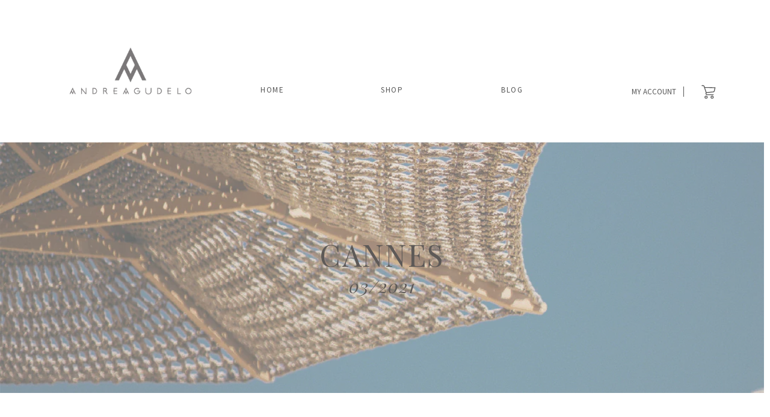

--- FILE ---
content_type: text/css
request_url: https://intl.andreagudelo.com/cdn/shop/t/4/assets/application.scss.css?v=11265131456598909161670945121
body_size: 2207
content:
@import"https://fonts.googleapis.com/css2?family=Source+Sans+Pro:ital,wght@0,200;0,300;0,400;0,600;0,700;0,900;1,200;1,300;1,400;1,600;1,700;1,900&display=swap";@import"https://fonts.googleapis.com/css2?family=Playfair+Display:ital@0;1&display=swap";*{font-family:Source Sans Pro,sans-serif;-webkit-font-smoothing:antialiased;-moz-osx-font-smoothing:grayscale}.banner-home a{display:block;width:100%;position:relative;color:#fff;text-decoration:none}.banner-home a .content-image{background-position:right top;background-repeat:no-repeat;background-size:cover;width:100%;height:0;padding-top:36.94%}.banner-home a .content-text{position:absolute;left:16.32%;bottom:32.08%}.banner-home a .content-text .subtitle,.banner-home a .content-text .title{display:block;color:#fff;font-size:25px;letter-spacing:2.24px;font-weight:300}.banner-home a .content-text .title{position:relative}.banner-home a .content-text .title:after{content:"";height:1px;width:100px;position:absolute;right:-40px;top:50%;transform:translateY(-50%);background-color:#fff}.banner-home a:hover{color:#fff}.banner-home .img-fluid{width:100%}@media screen and (max-width: 768px){.banner-home a .content-image{width:calc(100% + 60px);margin-left:-30px;padding-top:135%}.banner-home a .content-text{position:absolute;left:25px;bottom:auto;top:50%;transform:translateY(-50%)}.banner-home a .content-text .subtitle,.banner-home a .content-text .title{font-size:14px}.banner-home a .content-text .subtitle:after,.banner-home a .content-text .title:after{content:"";width:64px;right:-23px;top:50%;transform:translateY(-50%)}}.banner-block h3{font-weight:300}.f-playfair{font-family:Playfair Display,serif}.f-italic{font-style:italic}.f-light{font-weight:300!important}.f-gray{color:#565656}.f-white{color:#fff}.f-uppercase{text-transform:uppercase}.absolute{position:absolute}.center{top:50%;left:50%;transform:translate(-50%,-50%)}nav.navbar.navbar-expand-lg.container-fluid{max-width:1200px;padding-right:0;padding-left:0}nav.navbar .row{width:100%}div#navbarSupportedContent{bottom:0;position:absolute;width:100%}ul.navbar-nav.mr-auto{text-transform:uppercase}ul.navbar-nav.mr-auto a{color:#565656;font-size:13px;letter-spacing:1.7px}header.container-fluid{margin-bottom:62px;margin-top:62px}.shopify-section{width:100%}.col.secondary-menu .row{text-align:right;justify-content:right;position:absolute;right:0;bottom:0;line-height:28px}.col.secondary-menu-item{padding-left:0!important;display:block}.col.cart{max-width:60px;padding-left:0!important;padding-right:0!important}.col.langs{max-width:40px;padding:0}.col.langs .dropdown-menu{min-width:110px;left:calc(-100% - 20px)}.col.secondary-menu{position:relative}.my-account:hover .my-account-drop-down.d-none{display:block!important;position:absolute;width:100%}.col.secondary-menu .my-account{font-size:13px;text-transform:uppercase;position:relative}.col.secondary-menu a{color:#565656;width:100%;display:block}.col.secondary-menu-item .my-account>a:after{content:"";border-left:solid .75px;height:20px;width:1px;position:relative;right:-12px}.col.cart .cart-icon{position:relative;top:-3px}header ul.navbar-nav.mr-auto{width:100%;display:flex;justify-content:center;flex-wrap:wrap}header ul li.nav-item{flex:1 0 21%}div#store-dropdown{position:absolute;z-index:99;background:#e5d6ca;top:240px}.blog-content{text-align:center;text-transform:uppercase}.blog-content .title h3{font-size:15px;letter-spacing:1.4px;color:#565656}.blog-content .title{margin-top:22px}.blog-content .date{font-family:Playfair Display,serif;font-size:12px;color:#565656}.blog-image img{margin:0 auto;display:block}a.travel-link{position:relative!important;display:block;text-align:right;color:#565656}a.travel-link h3{position:absolute;right:780px;background:#eae7e4;max-width:400px;width:100%;text-align:left;bottom:80px;padding-left:60px;font-size:34px;height:81px;line-height:81px;font-family:Source Sans Pro,sans-serif;text-transform:uppercase}a.travel-link:hover{color:#565656}.course-link{position:relative;display:block;color:#565656}.course-link:hover{color:#565656}.course-link h3{position:absolute;left:780px;background:#eae7e4;max-width:400px;width:100%;text-align:right;bottom:80px;padding-right:50px;font-size:34px;height:81px;line-height:81px;font-family:Source Sans Pro,sans-serif;text-transform:uppercase}div#section-travel,div#section-course{margin-bottom:75px;margin-top:75px}.col-md-4.text-block{background:#eae7e4}.text-block-content{padding:25px}div#section-lifestyle{margin-bottom:75px;margin-top:35px}.product-in-collection{min-height:327px;position:relative;background-position:center center;background-size:100%}.col-6.text-center.featured-product-home{margin-top:15px;margin-bottom:15px}.col-6.text-center.featured-product-home:nth-child(1),.col-6.text-center.featured-product-home:nth-child(2){margin-top:0}.product-in-collection .content{position:absolute;transform:translate(-50%,-50%);top:180px;left:50%}.text-block h3{font-family:Source Sans Pro,sans-serif}.product-in-collection h4{color:#fff;text-transform:uppercase;font-size:15px}.product-in-collection a{color:#fff;text-transform:uppercase;font-size:10px}.product-in-collection a:hover{color:#fff}.product-in-collection:hover .overlay{background:#22222280;width:100%;height:100%;display:block;position:absolute;transition:background .3s}.product-in-collection:hover{cursor:pointer}.fotter-content h5{font-weight:600;font-size:15px;color:#565656}.fotter-content h5{font-weight:600;font-size:15px;color:#565656;letter-spacing:1.4px}.social-media span{width:32px;height:26px;display:block}.facebook span{background-position-x:-41px}.pinterest span{background-position-x:31px}.newsletter input{background:transparent;border:none;padding:0;border-bottom:solid 1px #565656;border-radius:0;text-transform:uppercase}.newsletter input:focus{background:transparent;box-shadow:unset;border-bottom:solid 1px #565656;text-transform:lowercase}input#email:focus::placeholder{color:transparent!important}button.btn.btn-primary.d-none.visible{position:absolute;top:40px;right:0;display:block!important;background:#565656;border:none;border-radius:0;font-size:11px;transition:all 1s linear;color:#fff}button.btn.btn-primary.d-none{transition:all .5s linear}.newsletter .form-group{position:relative}ul.menu.first-position:after{content:"";border:solid 1px;display:block;transform:rotate(90deg);position:absolute;width:50px;right:0;top:38px}ul.menu.first-position{position:relative}.maintenance-image{text-align:center}@media (max-width: 991px){.course-link h3,a.travel-link h3{position:unset}.text-block-content{display:block;height:100vh}.maintenance-image img{width:100%}button.btn.btn-primary.d-none{position:unset!important;display:block!important;margin-top:10px;background:#565656;color:#fff;border:none;border-radius:0;transition:all 1s linear;font-size:11px;padding:13px 10px}}.product-item h2{font-size:16.3px;color:#565656;text-transform:uppercase;margin-top:22px;letter-spacing:1.5px}.product-item span.amount{font-size:16px;color:#565656;font-family:Playfair Display,serif;letter-spacing:2px}.collection-title{background:#b5c8d0;text-transform:uppercase}.collection-title h1{font-size:22px;margin-bottom:0;height:93px;line-height:93px;font-weight:400;color:#565656;letter-spacing:2.24px}.product-item a:hover{text-decoration:none}.product-grid .product-item{margin-top:70px}span.star:first-child{position:relative;top:-4px;left:-30px}span.star:last-child{position:relative;top:-4px;left:30px}.container.collection-content{max-width:1200px}.filter-bar{border-right:solid 1px #565656;margin-top:36px}.shop-menu ul{list-style:none;padding:0}.shop-menu a{color:#565656;font-size:13.3px;letter-spacing:1.4px;line-height:16px;font-weight:300;text-transform:uppercase;padding-left:0;padding-right:0}.shop-menu a span{font-weight:400;margin-left:30px}.shop-menu li{width:100%;text-align:right}.container.single-product{max-width:1221px}.product-info h1{font-size:25px;text-transform:uppercase!important;font-weight:400;margin-bottom:35px;color:#565656;letter-spacing:1.6px}.p-description h4{font-size:19px;margin-bottom:20px;letter-spacing:.6px}.p-action button#AddToCart{background:#eae7e4;border:0;text-transform:uppercase;height:48px;width:272px;color:#565656;font-size:16px;font-weight:300}.p-action .btn-disabled{background:#eae7e4;border:0;text-transform:uppercase;height:48px;width:272px;color:#565656;font-size:16px;font-weight:300;cursor:no-drop}.p-description{margin-top:50px}.p-qty input{height:48px;width:50px;border-radius:0;border:solid .5px #565656;text-align:center}.p-qty{margin-right:20px}span.btnqty.qtyplus{max-width:20px!important;display:inline-block;padding:11px 27px 11px 20px;text-align:center;border:solid .5px;border-left:0;position:relative;left:-3px}span.btnqty.qtyminus.icon.icon-minus{max-width:20px!important;display:inline-block;padding:11px 27px 11px 20px;text-align:center;border:solid .5px;border-right:0;position:relative;right:-3px}span.btnqty{cursor:pointer}.p-price{font-size:28px;margin-bottom:35px;color:#565656}.content-select-variation{margin-bottom:30px}.content-select-variation select#productSelect{margin-left:10px}.p-available{font-size:16px;text-transform:uppercase;margin-bottom:35px;color:#565656}.description .p-desc:after{content:"";width:118px;display:block;border-bottom:solid 1px #565656;margin-top:25px}.description:before{content:"";width:118px;display:block;border-bottom:solid 1px #565656;margin-bottom:25px}.description p{padding-top:0;padding-bottom:0}.container.related-products{margin-top:145px;max-width:880px}.container.related-products h5{margin-bottom:45px;font-weight:300;letter-spacing:.6px;color:#565656;font-size:19px;position:relative;display:flex;justify-content:center}span.t-line.t-line-left{width:283px;border-bottom:solid 1px;height:15px;right:10px;position:relative}span.t-line.t-line-right{width:283px;border-bottom:solid 1px;display:block;position:relative;height:15px;left:10px}.related-products h4{font-size:16px;text-transform:uppercase;color:#565656}.related-products h4 a{color:#565656;margin-top:30px}.related-products h4 a:hover{text-decoration:none}.related-products .image{margin-bottom:35px}.description p em{font-family:Playfair Display,serif;font-size:15px}.container.related-products span.money{font-size:16px;color:#565656}.soon-courses-items{display:flex;flex-wrap:wrap}.soon-courses-items .soon-course-item{width:calc((100% / 3) - (80px / 3));position:relative}.soon-courses-items .soon-course-item img{width:100%;height:100%;object-fit:cover;object-position:center}.soon-courses-items .soon-course-item:nth-of-type(3n+2){margin:0 auto}.content-carousel-courses{position:relative;margin-top:75px}.content-carousel-courses .soon-courses-items{margin-top:0!important}.content-carousel-courses .control{position:absolute;top:50%;transform:translateY(-50%);z-index:99;font-size:50px;color:#565656;background-color:#fff9;padding:0 10px;cursor:pointer}.content-carousel-courses .control.control-prev{left:0}.content-carousel-courses .control.control-next{right:0}div#lastest-post-article{height:436px;background-position:center center!important;background-size:cover!important;background-repeat:no-repeat!important;position:relative;margin-bottom:112px}.lastest-post-article-container{margin-top:180px}.lastest-post-article-content .cta .btn{border:solid 1px white;color:#fff;text-transform:uppercase;border-radius:0;font-size:20px;width:100%;font-weight:300}.lastest-post-article-content .cta{width:140px;margin:0 auto}.lastest-post-article-content h2{text-transform:uppercase;font-size:27px;color:#fff;letter-spacing:1.4px;margin-top:50px}.border-detail{width:117px;border-bottom:solid 1px white;margin:25px auto 30px}#blog-title .blog-title{background:#59675d;text-transform:uppercase}#blog-title .blog-title h1{font-size:22px;margin-bottom:0;height:93px;line-height:93px;font-weight:400;color:#fff;letter-spacing:2.24px}div#featured-post-on-page-one{max-width:852px;margin-bottom:70px}div#featured-post-on-page-one .col-12.item h2{position:relative;top:78px;left:300px;width:100%;max-width:500px;text-transform:uppercase;line-height:58px;font-size:34px;letter-spacing:1.4px;color:#565656}div#featured-post-on-page-two .col-12.item h2{position:absolute;top:78px;left:300px;width:100%;max-width:500px;text-transform:uppercase;line-height:58px;font-size:34px;letter-spacing:1.4px;color:#565656}div#featured-post-on-page-two .row{position:relative}div#featured-post-on-page-two .col-md-12.b-title{position:absolute;max-width:321px;text-align:right;z-index:999;left:217px;top:78px}div#featured-post-on-page-two .col-md-12.b-title h2,div#featured-post-on-page-one .col-md-12.b-title h2{text-transform:uppercase;line-height:58px;font-size:34px;letter-spacing:1.4px;color:#565656}div#featured-post-on-page-one .item,div#featured-post-on-page-two .item{height:490px}div#featured-post-on-page-one .blog-image-featured{position:absolute;height:492px;left:0;top:0}div#featured-post-on-page-two{max-width:852px;margin-bottom:70px;height:493px}div#featured-post-on-page-two .col-md-12.b-title{max-width:initial;left:0}div#featured-post-on-page-two .col-md-12.b-title h2{width:50%;margin-left:78px}.b-line-boder{position:absolute;bottom:95px;right:35px;border-bottom:solid 1px #565656;width:117px}div#featured-post-on-page-one .b-line-boder{left:35px}.col-6.image-blog{height:493px;background-position:center center!important;background-size:cover!important}.blog-post-content{position:relative;top:260px;max-width:409px;left:20px}div#featured-post-on-page-two .blog-post-content{right:35px;max-width:360px;left:unset}div#featured-post-on-page-two a.btn.btn-blog{position:absolute;bottom:0;right:35px;left:unset}a.btn.btn-blog{position:absolute;bottom:0;left:35px;border:solid 1px;border-radius:0;width:145px;text-transform:uppercase}.blog-post-content p{letter-spacing:.6px;font-size:17px!important}.blog-item a.btn.btn-blog.f-light{position:unset}.blog-item h2{font-size:21px}.container-fluid.blog-page-row-items{max-width:1230px}p.b-tag{margin-bottom:12px}h2.f-playfair.b-title{margin-bottom:30px}div#featured-post-on-page-one .row{position:relative}div#featured-post-on-page-one .col-md-12.b-title{position:absolute;z-index:99;max-width:540px;top:78px;left:310px}@media screen and (max-width: 768px){.banner-home a .content-image{width:calc(100% + 60px);background-size:contain;margin-left:-60px;padding-top:40%}}
/*# sourceMappingURL=/cdn/shop/t/4/assets/application.scss.css.map?v=11265131456598909161670945121 */


--- FILE ---
content_type: text/css
request_url: https://intl.andreagudelo.com/cdn/shop/t/4/assets/global.scss.css?v=100164620303546723181696015848
body_size: 682
content:
.disaled-scroll{overflow-y:hidden}*{outline:none}html,body{width:calc(100vw - 10px);min-width:calc(100vw - 10px);max-width:calc(100vw - 10px);overflow-x:hidden}body::-webkit-scrollbar{width:10px}body::-webkit-scrollbar-track{background:#f1f1f1}body::-webkit-scrollbar-thumb{background:#888}body::-webkit-scrollbar-thumb:hover{background:#555}body.disaled-scroll{padding-right:10px}.hidden{display:none}.fw-100{font-weight:100}.fw-200{font-weight:200}.fw-300{font-weight:300}.fw-400{font-weight:400}.fw-500{font-weight:500}.fw-600{font-weight:600}.fw-700{font-weight:700}.fw-800{font-weight:800}.fw-900{font-weight:900}.row{max-width:100vw}#main-header-menu{transition:all .5s;margin:0;padding:62px 0}.overlay{position:absolute;left:0;top:0;width:100%;height:100%}.content-mini-banner-title{text-align:center;background-color:#bda89b;padding:20px 0}.content-mini-banner-title .title{text-transform:uppercase;color:#fff;padding:0 40px;display:inline-block;position:relative}.content-mini-banner-title .title:after,.content-mini-banner-title .title:before{content:"";display:inline-block;vertical-align:middle;width:12px;height:12px;background-image:url(//intl.andreagudelo.com/cdn/shop/t/4/assets/w-star.png?v=173956682811226854321670945127);background-repeat:no-repeat;background-position:center;background-size:auto 100%;position:absolute;top:50%;transform:translateY(-50%)}.content-mini-banner-title .title:after{right:0}.content-mini-banner-title .title:before{left:0}.controls-pagination-default{display:block;position:relative;margin:60px 0 120px;height:2rem}.controls-pagination-default .btn{padding:0;font-size:14px;letter-spacing:2.24px;color:#5d5957;position:absolute}.controls-pagination-default .btn.btn-next:after,.controls-pagination-default .btn.btn-next:before,.controls-pagination-default .btn.btn-prev:after,.controls-pagination-default .btn.btn-prev:before{width:128px;height:1px;display:inline-block;vertical-align:top;content:"";background-color:#5d5957;margin-top:5px}.controls-pagination-default .btn.btn-next{right:0}.controls-pagination-default .btn.btn-next:before{display:none}.controls-pagination-default .btn.btn-next:after{margin-left:15px}.controls-pagination-default .btn.btn-prev{left:0}.controls-pagination-default .btn.btn-prev:after{display:none}.controls-pagination-default .btn.btn-prev:before{margin-right:15px}.content-materials .materials-title{display:block;width:100%;border:1px solid rgba(93,89,87,.8);position:relative;margin:100px auto 85px}.content-materials .materials-title span{display:inline-block;position:absolute;left:50%;top:50%;transform:translate(-50%,-50%);z-index:2;background-color:#fff;padding:5px 22px;font-size:34px;letter-spacing:2.24px;font-weight:300;color:#5d5957}.materials{display:grid;grid-template-columns:repeat(6,auto);grid-gap:10px;padding:0}.material{display:none;position:relative}.material .content-image{background-size:auto;background-repeat:no-repeat;background-position:center;width:150px;max-width:150px;padding-top:150px;margin:0 auto;height:0}.material span,.material:after{display:block;width:100%;text-align:center;margin-top:35px;font-size:21px;letter-spacing:2.24px;text-transform:uppercase;color:#5d5957}.default-carousel-slick{position:relative}.default-carousel-slick .slick-arrow{z-index:99}.default-carousel-slick .slick-arrow.slick-prev,.default-carousel-slick .slick-arrow.slick-next{display:block;background-position:center;background-repeat:no-repeat;background-size:auto 45px;width:40px;height:55px;background-color:#ffffff80;border-radius:5px}.default-carousel-slick .slick-arrow.slick-prev:before,.default-carousel-slick .slick-arrow.slick-next:before{display:none}.default-carousel-slick .slick-arrow.slick-next{right:60px;background-image:url(//intl.andreagudelo.com/cdn/shop/t/4/assets/icon-arrow_right.svg?v=77444597767292389181670945125)}.default-carousel-slick .slick-arrow.slick-prev{left:60px;background-image:url(//intl.andreagudelo.com/cdn/shop/t/4/assets/icon-arrow_left.svg?v=113375907163535986991670945125)}.content-title-page-default{background:#b5c8d0;margin-bottom:60px}.content-title-page-default .content-text{display:block;max-width:1200px;margin:0 auto;text-align:center;padding:35px 0}.content-title-page-default .content-text .title{display:inline-block;font-size:22px;font-weight:400;color:#5d5957;letter-spacing:2.24px;text-transform:uppercase;padding:0 32px;position:relative;margin:0 auto}.content-title-page-default .content-text .title:after,.content-title-page-default .content-text .title:before{content:"";display:block;background-position:center;background-repeat:no-repeat;background-size:100% auto;background-image:url(//intl.andreagudelo.com/cdn/shop/t/4/assets/star.png?v=26749718058593788561670945125);width:16px;height:16px;position:absolute;top:50%;transform:translateY(-50%)}.content-title-page-default .content-text .title:after{right:-16px}.content-title-page-default .content-text .title:before{left:-16px}.content-title-page-default.content-title-page-info{background:#f0edec}.content-title-page-default.content-title-page-info .content-text{position:relative}.content-title-page-default.content-title-page-info .content-text:before{content:"";width:100%;height:1px;background-color:#5d5957;position:absolute;left:0;top:50%;transform:translateY(-50%)}.content-title-page-default.content-title-page-info .content-text .title{font-size:24px;letter-spacing:3.84px;font-weight:600;background-color:#f0edec}.content-title-page-default.content-title-page-info .content-text .title:before,.content-title-page-default.content-title-page-info .content-text .title:after{display:none}.flag-lang{display:inline-block;width:27px;height:27px;background-size:100% auto;background-repeat:no-repeat;background-position:center;vertical-align:middle}.flag-lang.flag-lang-en{background-image:url(//intl.andreagudelo.com/cdn/shop/t/4/assets/icon-flag-en.png?v=17368060340502461971670945124)}.flag-lang.flag-lang-es{background-image:url(//intl.andreagudelo.com/cdn/shop/t/4/assets/icon-flag-es.png?v=25319093659274056441670945123)}.dropdown-langs .dropdown-toggle{padding:0}.dropdown-langs .dropdown-toggle:after{display:none}.dropdown-langs .dropdown-menu .dropdown-item{color:#5d5957;font-size:11px;letter-spacing:2.24px;align-items:center;display:block}.content-grid-langs{display:flex;grid-template-columns:max-content 1fr;color:#5d5957;font-size:11px;letter-spacing:2.24px;align-items:center;margin-bottom:30px}.content-grid-langs>div{vertical-align:middle}.content-grid-langs>div p{margin:0}.content-grid-langs .content-copy{padding-left:35px}a.pick_currency{display:none}
/*# sourceMappingURL=/cdn/shop/t/4/assets/global.scss.css.map?v=100164620303546723181696015848 */


--- FILE ---
content_type: text/css
request_url: https://intl.andreagudelo.com/cdn/shop/t/4/assets/buttons.scss.css?v=23806979955822798251670945138
body_size: -610
content:
.btn{border:none;outline:none;background-color:none}.btn::focus{border:none}.btn.btn-default{background-color:#f0edec;color:#5d5957}.btn.btn-primary,.btn.btn-secondary{background-color:#ebddd3;color:#5d5957;border-color:transparent;font-size:15px;letter-spacing:4.16px;font-weight:300;padding:13px 20px}.btn.btn-primary.btn-secondary,.btn.btn-secondary.btn-secondary{background-color:#f0edec}.btn.btn-not-radius{border-radius:0;font-size:16px;letter-spacing:3.2px}.btn.btn-medium{min-width:220px}.btn.btn-link{color:#5d5957}
/*# sourceMappingURL=/cdn/shop/t/4/assets/buttons.scss.css.map?v=23806979955822798251670945138 */


--- FILE ---
content_type: text/css
request_url: https://intl.andreagudelo.com/cdn/shop/t/4/assets/main-header.scss.css?v=138121503093693397661670945137
body_size: 230
content:
.main-header-wrapper #main-header-mobile{display:none;padding:10px 17px}.main-header-wrapper #main-header-mobile .content-grid{display:grid;grid-template-columns:80px 1fr 80px;align-items:center;justify-content:center}.main-header-wrapper #main-header-mobile .content-grid .content-logo a{display:block}.main-header-wrapper #main-header-mobile .content-grid .content-logo a img{display:block;margin:0 auto;width:125px;height:auto}.main-header-wrapper #main-header-mobile .content-grid .content-actions ul{list-style:none;list-style-position:inside;margin:0;padding:0;text-align:right}.main-header-wrapper #main-header-mobile .content-grid .content-actions ul li{display:inline-block;margin-left:7px}@media screen and (max-width: 1200px){.main-header-wrapper #main-header-mobile{display:block}.main-header-wrapper .navbar-brand{margin-right:0}.main-header-wrapper #main-header-menu{display:none}}.btn-toggle-menu{border:none;display:block;width:24px;padding:0;background:none;outline:none;margin:0}.btn-toggle-menu:focus{outline:transparent}.btn-toggle-menu span{display:block;width:100%;height:1px;background-color:#575757;margin-bottom:5.5px}.btn-toggle-menu span:last-child{margin-bottom:0}.wrapper-menu-mobile{display:none;position:fixed;z-index:99;background-color:#e8e5e2;padding:60px 80px 40px 40px;top:0;left:0;min-height:450px}.wrapper-menu-mobile.active-menu{display:block}.wrapper-menu-mobile .link-sale{display:inline-block;padding:4px 8px;font-weight:700;background-color:#ccc}.wrapper-menu-mobile.active-levels .btn-close{display:none}.wrapper-menu-mobile.active-levels .btn-close.btn-back{display:block}.wrapper-menu-mobile .btn-close{position:absolute;width:90%;left:5%;top:0;border-bottom:1px solid #575757;text-align:right;z-index:100;outline:none}.wrapper-menu-mobile .btn-close .btn-toggle-menu{display:inline-block}.wrapper-menu-mobile .btn-close.btn-back{text-align:left!important}.wrapper-menu-mobile ul{display:none;margin:0;padding:0;list-style:none;list-style-position:inside;width:145px}.wrapper-menu-mobile ul li{display:block;margin-bottom:25px}.wrapper-menu-mobile .content-menu-dropdown{display:none}.wrapper-menu-mobile .menu-mobile{display:block}.wrapper-menu-mobile .content-menu-dropdown{position:fixed;z-index:99;background-color:#e8e5e2;padding:60px 80px 40px 40px;top:0;left:0;min-height:450px}.wrapper-menu-mobile .content-menu-dropdown .menu-dropdown{display:block;text-align:right}.wrapper-menu-mobile .content-menu-dropdown .menu-dropdown li{padding-right:40px;position:relative}.wrapper-menu-mobile .content-menu-dropdown .menu-dropdown li:after{position:absolute;right:0;top:50%;transform:translateY(-50%);content:"\f105";display:inline-block;font: 14px/1 FontAwesome;font-size:inherit;text-rendering:auto;-webkit-font-smoothing:antialiased;-moz-osx-font-smoothing:grayscale}.wrapper-menu-mobile a{font-size:14px;letter-spacing:1.2px;color:#575757;font-weight:600;position:relative;text-decoration:none;display:block}.wrapper-menu-mobile a.active:after{content:"";position:absolute;left:0;bottom:-5px;width:19px;height:1px;background-color:#575757}.wrapper-menu-mobile a.link-btn-parent:before{content:"";width:15px;height:15px;background-image:url(icon-plus-circle.png);background-position:center;background-size:100% auto;background-repeat:no-repeat;position:absolute;right:0;top:50%;transform:translateY(-50%)}.wrapper-menu-mobile a.link-btn-parent.active-child+.content-menu-dropdown{display:block;z-index:2}.wrapper-menu-mobile .overlay{width:100%;height:100%;background-color:transparent;z-index:-1;position:fixed;left:0;top:0}
/*# sourceMappingURL=/cdn/shop/t/4/assets/main-header.scss.css.map?v=138121503093693397661670945137 */


--- FILE ---
content_type: text/css
request_url: https://intl.andreagudelo.com/cdn/shop/t/4/assets/main-menu.scss.css?v=139214892729678232301670945137
body_size: 39
content:
.main-menu{padding:0}.main-menu .nav-item{z-index:99}.main-menu .nav-item-dropdown{position:relative}.main-menu .nav-item-dropdown:hover{font-weight:700}.main-menu .nav-item-dropdown:hover .dropdown-menu{display:block}.main-menu .nav-item-dropdown .dropdown-menu{display:none;width:100vw;position:fixed;top:241px;left:0;border-radius:0;border:none;padding:40px 0}.main-menu .nav-item-dropdown .dropdown-menu .dropdown-item{letter-spacing:2px;color:#5d5957;font-size:16px;line-height:16px}.main-menu .nav-item-dropdown .dropdown-menu .dropdown-item:focus,.main-menu .nav-item-dropdown .dropdown-menu .dropdown-item:hover{background-color:transparent}.main-menu .nav-item-dropdown .dropdown-menu .content-wrapper{max-width:1200px;width:100%;display:grid;grid-template-columns:140px 1fr 280px;grid-template-rows:auto;align-items:center;margin:0 auto}.main-menu .nav-item-dropdown .dropdown-menu .content-wrapper .content-left .content-icon{display:block;width:60px;height:60px;margin:auto;background-repeat:no-repeat;background-position:center;background-size:auto 100%}.main-menu .nav-item-dropdown .dropdown-menu .content-wrapper .content-center{display:grid;grid-template-columns:repeat(2,1fr);grid-template-rows:auto;align-items:center;position:relative}.main-menu .nav-item-dropdown .dropdown-menu .content-wrapper .content-center .content-decoration{display:none;width:225px;flex-direction:row;flex-wrap:wrap;justify-content:space-between;align-items:center;align-content:center;margin:0 auto}.main-menu .nav-item-dropdown .dropdown-menu .content-wrapper .content-center .content-dropdown-item{display:grid;grid-template-columns:150px 1fr;grid-template-rows:auto;align-items:center}.main-menu .nav-item-dropdown .dropdown-menu .content-wrapper .content-center .content-dropdown-item>.dropdown-item{padding:0;font-weight:600}.main-menu .nav-item-dropdown .dropdown-menu .content-wrapper .content-center .content-dropdown-item .dropdown-menu-level-2{list-style:none;padding:0 0 0 45px}.main-menu .nav-item-dropdown .dropdown-menu .content-wrapper .content-center .content-dropdown-item .dropdown-menu-level-2 .dropdown-item{padding:0;font-size:13px;line-height:16px;margin-bottom:7px}.main-menu .nav-item-dropdown .dropdown-menu .content-wrapper .content-right{display:grid;grid-template-columns:repeat(2,1fr);grid-template-rows:auto;align-items:center;grid-column-gap:5px}.main-menu .nav-item-dropdown .dropdown-menu .content-wrapper .content-right .content-image{height:0;padding-top:100%;background-repeat:no-repeat;background-position:center;background-size:cover}.main-menu .nav-item-dropdown .dropdown-menu .content-wrapper .content-right .content-image:last-child{display:none}.main-menu .nav-item-dropdown .dropdown-menu:before{content:"";display:block;width:100%;height:80px;background-color:transparent;position:absolute;left:0;top:-75px;z-index:1}.main-menu .nav-item-dropdown .dropdown-menu.dropdown-menu-size-1 .content-wrapper{grid-template-columns:140px 1fr 430px}.main-menu .nav-item-dropdown .dropdown-menu.dropdown-menu-size-1 .content-wrapper .content-center .content-decoration{display:flex}.main-menu .nav-item-dropdown .dropdown-menu.dropdown-menu-size-1 .content-wrapper .content-right{grid-template-columns:repeat(3,1fr)}.main-menu .nav-item-dropdown .dropdown-menu.dropdown-menu-size-1 .content-wrapper .content-right .content-image:last-child{display:block}
/*# sourceMappingURL=/cdn/shop/t/4/assets/main-menu.scss.css.map?v=139214892729678232301670945137 */


--- FILE ---
content_type: text/css
request_url: https://intl.andreagudelo.com/cdn/shop/t/4/assets/main-footer.scss.css?v=30216570143190974931670945137
body_size: -420
content:
.main-footer{background:#eae7e4;padding-top:66px;margin-top:100px}.main-footer .container{max-width:1235px}.main-footer h5,.main-footer a{text-transform:uppercase;font-family:Source Sans Pro,sans-serif}.main-footer .social-media ul{display:flex;list-style:none}.main-footer ul.menu a{padding-left:0}.main-footer .fotter-content ul{list-style:none;padding:0}.main-footer .fotter-content ul a{font-weight:300;font-size:13px;letter-spacing:1.4px;color:#565656}@media screen and (max-width: 768px){.main-footer ul.menu.first-position:after{display:none}}
/*# sourceMappingURL=/cdn/shop/t/4/assets/main-footer.scss.css.map?v=30216570143190974931670945137 */


--- FILE ---
content_type: text/css
request_url: https://intl.andreagudelo.com/cdn/shop/t/4/assets/go_top.scss.css?v=116431824148377170521670945137
body_size: -672
content:
.content_go_top{display:none;text-align:right;margin:55px 0 20px;cursor:pointer}.content_go_top .content{text-align:center;display:inline-block;color:#575757}.content_go_top .content span{display:block;font-size:14px;letter-spacing:2.24px;font-weight:600}@media screen and (max-width: 768px){.content_go_top{display:block}}
/*# sourceMappingURL=/cdn/shop/t/4/assets/go_top.scss.css.map?v=116431824148377170521670945137 */


--- FILE ---
content_type: text/css
request_url: https://intl.andreagudelo.com/cdn/shop/t/4/assets/article-detail.scss.css?v=155937382583895217681670945137
body_size: 498
content:
.article-detail-wrapper .content-body blockquote:nth-of-type(1),.article-detail-wrapper.article-type-travels .content-body blockquote{padding-bottom:45px}.article-detail-wrapper .content-body blockquote:nth-of-type(1):before,.article-detail-wrapper.article-type-travels .content-body blockquote:before,.article-detail-wrapper .content-body blockquote:nth-of-type(1):after,.article-detail-wrapper.article-type-travels .content-body blockquote:after{content:"";position:absolute;left:50%;transform:translate(-50%)}.article-detail-wrapper .content-body blockquote:nth-of-type(1):before,.article-detail-wrapper.article-type-travels .content-body blockquote:before{width:55px;height:15px;bottom:-7px;background-color:#fff;z-index:2;background-image:url(star.png);background-repeat:no-repeat;background-size:auto 100%;background-position:center}.article-detail-wrapper .content-body blockquote:nth-of-type(1):after,.article-detail-wrapper.article-type-travels .content-body blockquote:after{width:290px;height:1px;border-bottom:1px solid #5D5957;bottom:0;z-index:1}.article-detail-wrapper{color:#5d5957}.article-detail-wrapper .content-banner{display:block;width:100%;height:0;padding-top:23.82%;position:relative;overflow:hidden;background-position:center;background-size:cover;background-repeat:no-repeat}.article-detail-wrapper .content-banner img{position:absolute;width:100%;left:0;top:50%;transform:translateY(-50%);height:auto}.article-detail-wrapper .content-header{margin:40px auto 60px;text-align:center}.article-detail-wrapper .content-header time{font-size:15px;font-weight:400;display:block;margin-bottom:45px;letter-spacing:.32px}.article-detail-wrapper .content-header .title{font-size:34px;text-transform:uppercase;letter-spacing:2.24px;padding-bottom:35px;position:relative;margin-bottom:21px}.article-detail-wrapper .content-header .title:after{content:"";display:block;width:120px;height:2px;background-color:#5d5957;position:absolute;left:50%;transform:translate(-50%);bottom:0}.article-detail-wrapper .content-header .content-author{display:flex;flex-direction:row;flex-wrap:nowrap;justify-content:center;align-items:center;align-content:center}.article-detail-wrapper .content-header .content-author ul li,.article-detail-wrapper .content-header .content-author .author{font-size:15px;font-style:italic;letter-spacing:.32px}.article-detail-wrapper .content-header .content-author .author+.content-tags:before{content:"";width:12px;height:12px;display:block;position:absolute;left:-35px;top:50%;transform:translateY(-50%);background-image:url(star.png);background-repeat:no-repeat;background-size:100%;background-position:center}.article-detail-wrapper .content-header .content-author .content-tags{position:relative;margin-left:55px}.article-detail-wrapper .content-header .content-author .content-tags ul{margin:0;padding:0}.article-detail-wrapper .content-header .content-author .content-tags ul li{list-style:none;display:inline-block;padding:0 7px;border-left:1px solid #5D5957}.article-detail-wrapper .content-header .content-author .content-tags ul li:first-child{border-left-color:transparent;padding-left:0}.article-detail-wrapper .content-body{width:100%;max-width:940px;margin:0 auto;overflow:hidden;padding-bottom:50px}.article-detail-wrapper .content-body *{font-size:20px}.article-detail-wrapper .content-body blockquote{display:block;width:70.21%;margin:0 auto;position:relative}.article-detail-wrapper .content-body h6{position:relative;display:block;width:100%;max-width:320px;margin:0 auto;font-family:Playfair Display,serif;font-size:27px;letter-spacing:.64px;color:#a66245;font-style:italic;font-weight:400;text-align:center;padding-top:20px}.article-detail-wrapper .content-body h6:before{content:"";position:absolute;left:50%;transform:translate(-50%);width:55px;height:15px;top:-15px;background-color:#fff;z-index:2;background-image:url(b-star.png);background-repeat:no-repeat;background-size:auto 100%;background-position:center}.article-detail-wrapper .controls{display:block;position:relative;margin:10px 0 120px;height:2rem}.article-detail-wrapper .controls .btn{padding:0;font-size:14px;letter-spacing:2.24px;color:#5d5957;position:absolute}.article-detail-wrapper .controls .btn.btn-next:after,.article-detail-wrapper .controls .btn.btn-next:before,.article-detail-wrapper .controls .btn.btn-prev:after,.article-detail-wrapper .controls .btn.btn-prev:before{width:128px;height:1px;display:inline-block;vertical-align:top;content:"";background-color:#5d5957;margin-top:5px}@media (max-width: 767px){.article-detail-wrapper .controls .btn.btn-next:after,.article-detail-wrapper .controls .btn.btn-next:before,.article-detail-wrapper .controls .btn.btn-prev:after,.article-detail-wrapper .controls .btn.btn-prev:before{width:20px}}.article-detail-wrapper .controls .btn.btn-next{right:0}.article-detail-wrapper .controls .btn.btn-next:before{display:none}.article-detail-wrapper .controls .btn.btn-next:after{margin-left:15px}.article-detail-wrapper .controls .btn.btn-prev{left:0}.article-detail-wrapper .controls .btn.btn-prev:after{display:none}.article-detail-wrapper .controls .btn.btn-prev:before{margin-right:15px}.article-detail-wrapper.article-type-travels .content-banner{height:417px;background-repeat:no-repeat;background-size:cover;background-position:center}.article-detail-wrapper.article-type-travels .content-banner .overlay{background-color:#fff;opacity:.4;z-index:1}.article-detail-wrapper.article-type-travels .content-banner .content-title{position:absolute;top:50%;left:50%;z-index:2;transform:translate(-50%,-50%);text-align:center;max-width:1200px}.article-detail-wrapper.article-type-travels .content-banner .content-title .title{font-size:50px;letter-spacing:2.24px;text-transform:uppercase;margin-bottom:0}.article-detail-wrapper.article-type-travels .content-banner .content-title .published_at{font-size:30px;letter-spacing:.96px;font-style:italic}.article-detail-wrapper.article-type-travels .content-body{margin-top:65px}.article-detail-wrapper.article-type-travels .content-body blockquote{display:block;width:70.21%;margin:0 auto;position:relative}.article-detail-wrapper.article-type-travels .content-body img{width:100%;height:auto}.article-detail-wrapper.article-type-travels .content-body p[style*="padding-left: 30px;"]{display:block;width:70.21%;margin:0 auto;position:relative;padding:0!important}@media screen and (max-width: 768px){.article-detail-wrapper .content-banner{padding-top:91.73%}.article-detail-wrapper .content-body,.article-detail-wrapper .content-header{padding-left:22px;padding-right:22px}.article-detail-wrapper .content-header{margin-bottom:25px}.article-detail-wrapper .content-header time{margin-bottom:25px}.article-detail-wrapper .content-header .title{font-size:21px}.article-detail-wrapper .content-header .content-author,.article-detail-wrapper .content-header .content-author .author{display:block}.article-detail-wrapper .content-header .content-author .author:before{content:"";width:12px;height:12px;display:block;position:relative;left:50%;background-image:url(star.png);background-repeat:no-repeat;background-size:100%;background-position:center;transform:translate(-50%);margin-bottom:10px}.article-detail-wrapper .content-header .content-author .content-tags{margin-top:5px;margin-left:0}.article-detail-wrapper .content-body *{font-size:17px}.article-detail-wrapper .content-body blockquote{width:100%}.article-detail-wrapper .content-body h6{max-width:100%}.article-detail-wrapper .content-body img{width:auto;max-width:100%;height:auto}.article-detail-wrapper.article-type-travels .content-body,.article-detail-wrapper.article-type-travels .content-header{padding-left:22px;padding-right:22px}.article-detail-wrapper.article-type-travels .content-banner .content-title .title{font-size:40px}.article-detail-wrapper.article-type-travels .content-banner .content-title .published_at{font-size:22px}.article-detail-wrapper.article-type-travels .content-body *{font-size:17px}.article-detail-wrapper.article-type-travels .content-body blockquote{width:100%}}
/*# sourceMappingURL=/cdn/shop/t/4/assets/article-detail.scss.css.map?v=155937382583895217681670945137 */


--- FILE ---
content_type: text/css
request_url: https://intl.andreagudelo.com/cdn/shop/t/4/assets/modal-subscribe.scss.css?v=141272349463588117291670945137
body_size: -381
content:
.modal-subscribe .modal-dialog{width:100vw;max-width:1000px}.modal-subscribe .modal-content .close{color:#5d5957;position:absolute;top:35px;right:25px;outline:none}.modal-subscribe .modal-content .close:focus{border:none}.modal-subscribe .modal-content .content-grid{display:grid;grid-template-columns:repeat(2,1fr)}.modal-subscribe .modal-content .content-grid .content-image{background-repeat:no-repeat;background-position:center;background-size:cover}.modal-subscribe .modal-content .content-grid .wrapper-form{padding:170px 80px 75px;text-align:center}.modal-subscribe .modal-content .content-grid .wrapper-form .logo{display:block;margin:0 auto 50px;width:60px;height:auto}.modal-subscribe .modal-content .content-grid .wrapper-form .title{font-size:27px;letter-spacing:.96px;font-weight:700;font-style:italic;font-family:Playfair Display,serif;margin-bottom:60px;color:#5d5957}.modal-subscribe .modal-content .content-grid .wrapper-form .paragraph{font-size:11px;letter-spacing:2.24px;color:#5d5957;margin:0 auto 40px;display:block;max-width:225px}.modal-subscribe .modal-content .content-grid .wrapper-form .paragraph p{margin-bottom:0}.modal-subscribe .modal-content .content-grid .wrapper-form .subtitle{font-size:16px;letter-spacing:3.2px;font-weight:600;margin-bottom:10px;color:#5d5957}.modal-subscribe .modal-content .content-grid .wrapper-form .content-form input{display:block;width:100%;border:none;border-bottom:1px solid #5D5957;padding:20px 0;font-size:13px;letter-spacing:2.24px;font-weight:300}.modal-subscribe .modal-content .content-grid .wrapper-form .content-form .btn{margin-top:40px}.modal-subscribe .modal-content .content-grid .wrapper-form .content-form .content-results{margin-top:5px}.modal-subscribe.subscribed .modal-content .wrapper-form .content-form input,.modal-subscribe.subscribed .modal-content .wrapper-form .content-form .btn{display:none!important}@media screen and (max-width: 768px){.modal-subscribe .modal-content .content-grid{grid-template-columns:160px 1fr}.modal-subscribe .modal-content .content-grid .wrapper-form{padding:100px 15px 45px 10px}}
/*# sourceMappingURL=/cdn/shop/t/4/assets/modal-subscribe.scss.css.map?v=141272349463588117291670945137 */


--- FILE ---
content_type: text/css
request_url: https://intl.andreagudelo.com/cdn/shop/t/4/assets/modal-registration.scss.css?v=47131740307195958141670945137
body_size: -184
content:
.modal-registration .modal-dialog{max-width:650px}.modal-registration .modal-content .close{color:#5d5957;position:absolute;top:35px;right:25px;outline:none}.modal-registration .modal-content .close:focus{border:none}.modal-registration .modal-content .wrapper-form{padding:80px 35px;text-align:center}.modal-registration .modal-content .wrapper-form .input-error-message{text-align:left}.modal-registration .modal-content .wrapper-form .title{font-size:27px;letter-spacing:.96px;font-weight:700;font-style:italic;font-family:Playfair Display,serif;margin-bottom:60px;color:#5d5957}.modal-registration .modal-content .wrapper-form .paragraph{font-size:11px;letter-spacing:2.24px;color:#5d5957;margin:0 auto 40px;display:block;max-width:225px}.modal-registration .modal-content .wrapper-form .paragraph p{margin-bottom:0}.modal-registration .modal-content .wrapper-form .subtitle{font-size:16px;letter-spacing:3.2px;font-weight:600;margin-bottom:10px;color:#5d5957}.modal-registration .modal-content .wrapper-form .content-form input{display:block;width:100%;border:none;border-bottom:1px solid #5D5957;padding:20px 0;font-size:14px;letter-spacing:2.56px;font-weight:300;color:#5d5957}.modal-registration .modal-content .wrapper-form .content-form .btn{margin-top:40px}.modal-registration .modal-content .wrapper-form .content-form .content-results{margin-top:5px}.modal-registration .modal-content .wrapper-form .content-form .content-text{margin-top:50px;font-size:12px;letter-spacing:2.24px;font-weight:300;color:#5d5957}
/*# sourceMappingURL=/cdn/shop/t/4/assets/modal-registration.scss.css.map?v=47131740307195958141670945137 */


--- FILE ---
content_type: text/css
request_url: https://intl.andreagudelo.com/cdn/shop/t/4/assets/modal-login.scss.css?v=8686635199695274551670945137
body_size: -110
content:
.modal-have-account .modal-dialog,.modal-forgot-password .modal-dialog,.modal-reset-password .modal-dialog,.modal-login .modal-dialog{max-width:650px}.modal-have-account .modal-content .close,.modal-forgot-password .modal-content .close,.modal-reset-password .modal-content .close,.modal-login .modal-content .close{color:#5d5957;position:absolute;top:35px;right:25px;outline:none}.modal-have-account .modal-content .close:focus,.modal-forgot-password .modal-content .close:focus,.modal-reset-password .modal-content .close:focus,.modal-login .modal-content .close:focus{border:none}.modal-have-account .modal-content .logo,.modal-forgot-password .modal-content .logo,.modal-reset-password .modal-content .logo,.modal-login .modal-content .logo{margin:0 auto 45px;width:60px;height:auto}.modal-have-account .modal-content .content-text,.modal-forgot-password .modal-content .content-text,.modal-reset-password .modal-content .content-text,.modal-login .modal-content .content-text{margin:35px auto 20px;font-size:12px;letter-spacing:2.24px;font-weight:300;color:#5d5957;max-width:360px}.modal-have-account .modal-content .wrapper-form,.modal-forgot-password .modal-content .wrapper-form,.modal-reset-password .modal-content .wrapper-form,.modal-login .modal-content .wrapper-form{padding:80px 35px;text-align:center}.modal-have-account .modal-content .wrapper-form .input-error-message,.modal-forgot-password .modal-content .wrapper-form .input-error-message,.modal-reset-password .modal-content .wrapper-form .input-error-message,.modal-login .modal-content .wrapper-form .input-error-message{text-align:left}.modal-have-account .modal-content .wrapper-form .title,.modal-forgot-password .modal-content .wrapper-form .title,.modal-reset-password .modal-content .wrapper-form .title,.modal-login .modal-content .wrapper-form .title{font-size:27px;letter-spacing:.96px;font-weight:700;font-style:italic;font-family:Playfair Display,serif;margin-bottom:60px;color:#5d5957}.modal-have-account .modal-content .wrapper-form .paragraph,.modal-forgot-password .modal-content .wrapper-form .paragraph,.modal-reset-password .modal-content .wrapper-form .paragraph,.modal-login .modal-content .wrapper-form .paragraph{font-size:11px;letter-spacing:2.24px;color:#5d5957;margin:0 auto 40px;display:block;max-width:225px}.modal-have-account .modal-content .wrapper-form .paragraph p,.modal-forgot-password .modal-content .wrapper-form .paragraph p,.modal-reset-password .modal-content .wrapper-form .paragraph p,.modal-login .modal-content .wrapper-form .paragraph p{margin-bottom:0}.modal-have-account .modal-content .wrapper-form .subtitle,.modal-forgot-password .modal-content .wrapper-form .subtitle,.modal-reset-password .modal-content .wrapper-form .subtitle,.modal-login .modal-content .wrapper-form .subtitle{font-size:16px;letter-spacing:3.2px;font-weight:600;margin-bottom:10px;color:#5d5957}.modal-have-account .modal-content .wrapper-form .content-form input,.modal-forgot-password .modal-content .wrapper-form .content-form input,.modal-reset-password .modal-content .wrapper-form .content-form input,.modal-login .modal-content .wrapper-form .content-form input{display:block;width:100%;border:none;border-bottom:1px solid #5D5957;padding:20px 0;font-size:14px;letter-spacing:2.56px;font-weight:300;color:#5d5957}.modal-have-account .modal-content .wrapper-form .content-form .btn,.modal-forgot-password .modal-content .wrapper-form .content-form .btn,.modal-reset-password .modal-content .wrapper-form .content-form .btn,.modal-login .modal-content .wrapper-form .content-form .btn{margin-top:40px}.modal-have-account .modal-content .wrapper-form .content-form .content-results,.modal-forgot-password .modal-content .wrapper-form .content-form .content-results,.modal-reset-password .modal-content .wrapper-form .content-form .content-results,.modal-login .modal-content .wrapper-form .content-form .content-results{margin-top:5px}.modal-have-account .modal-content .content-text{max-width:100%}
/*# sourceMappingURL=/cdn/shop/t/4/assets/modal-login.scss.css.map?v=8686635199695274551670945137 */


--- FILE ---
content_type: text/javascript
request_url: https://intl.andreagudelo.com/cdn/shop/t/4/assets/application.js?v=151020200978771748341670946153
body_size: -209
content:
jQuery(".p-qty .btnqty").on("click",function(){var qty=parseInt($(this).parent(".p-qty").find(".quantity-input").val());$(this).hasClass("qtyplus")?qty++:qty>1&&qty--,qty=isNaN(qty)?1:qty,jQuery(this).parent(".p-qty").find(".quantity-input").val(qty)}),$(document).ready(function(){function myFunction(){var x=jQuery("em").parent();jQuery(x).css("margin","0px");var y=jQuery(x[0]).prev();jQuery(y).addClass("p-desc");var videoHide=jQuery("p a").parent();jQuery(videoHide).addClass("d-none");var video=jQuery("p a").attr("href"),videoDiv=jQuery("video");jQuery(videoDiv).attr("src",video),console.log(video)}myFunction(),$(".slider-for").slick({slidesToShow:1,slidesToScroll:1,arrows:!0,fade:!0,asNavFor:".slider-nav"}),$(".slider-nav").slick({slidesToShow:3,slidesToScroll:1,asNavFor:".slider-for",arrows:!1,dots:!1,centerMode:!1,focusOnSelect:!0})}),jQuery("#email").focus(function(){$(this).next().addClass("visible")}).blur(function(){(!event.relatedTarget||event.relatedTarget.type!="submit")&&$(this).next().removeClass("visible")}),$(document).ready(function(){function playVideo(){$(".frame-video").addClass("d-none")}}),function(){new InstagramFeed({username:"andreagudelo",container:document.getElementById("instagram-feed"),display_profile:!1,display_biography:!1,display_gallery:!0,callback:null,styling:!0,items:4,items_per_row:4,margin:1})}(),document.addEventListener("DOMContentLoaded",function(){document.querySelectorAll(".splide.init").forEach(function(splide){new Splide(splide).mount()})});
//# sourceMappingURL=/cdn/shop/t/4/assets/application.js.map?v=151020200978771748341670946153


--- FILE ---
content_type: text/javascript
request_url: https://intl.andreagudelo.com/cdn/shop/t/4/assets/dev-utils.js?v=141494187829610050841670945137
body_size: -232
content:
const configDev={debug_key:"debug",debug:localStorage.getItem("debug")==="true"},debbuger=(text,data,type)=>{const icons={error:"\u{1F4A3}",warn:"\u2614",log:"\u231B",info:"\u{1F4BB}"},bg={error:"#b15b00",warn:"#cce019",log:"#b15b00",info:"#59ab5d"};configDev.debug&&console[type||"info"](`%c ${text} ${icons[type||"info"]}`,`background: ${bg[type||"info"]}; color: #ffffff; font-size: 18px`,data)};window.devUtils={debbuger,config:configDev};
//# sourceMappingURL=/cdn/shop/t/4/assets/dev-utils.js.map?v=141494187829610050841670945137
